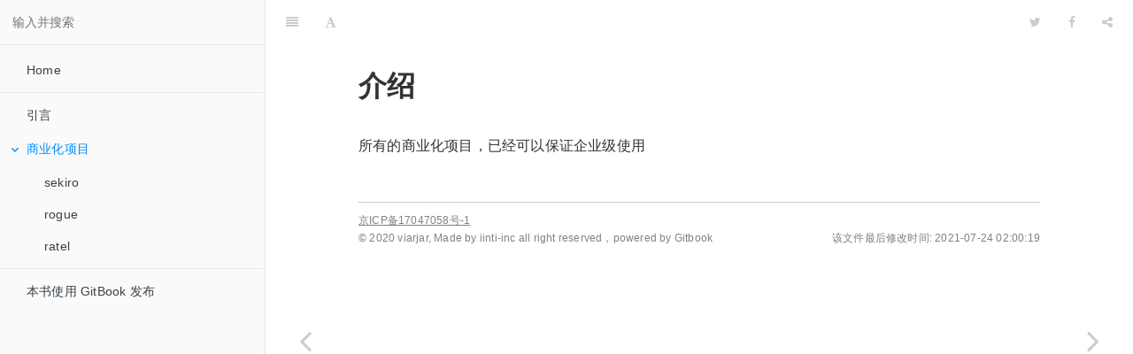

--- FILE ---
content_type: text/html
request_url: http://virjar.com/01_businiess/
body_size: 3230
content:

<!DOCTYPE HTML>
<html lang="zh-hans" >
    <head>
        <meta charset="UTF-8">
        <meta content="text/html; charset=utf-8" http-equiv="Content-Type">
        <title>商业化项目 · 邓维佳项目主页</title>
        <meta http-equiv="X-UA-Compatible" content="IE=edge" />
        <meta name="description" content="">
        <meta name="generator" content="GitBook 3.2.3">
        <meta name="author" content="virjar">
        
        
    
    <link rel="stylesheet" href="../gitbook/style.css">

    
            
                
                <link rel="stylesheet" href="../gitbook/gitbook-plugin-expandable-chapters/expandable-chapters.css">
                
            
                
                <link rel="stylesheet" href="../gitbook/gitbook-plugin-chapter-fold/chapter-fold.css">
                
            
                
                <link rel="stylesheet" href="../gitbook/gitbook-plugin-search-pro/search.css">
                
            
                
                <link rel="stylesheet" href="../gitbook/gitbook-plugin-tbfed-pagefooter/footer.css">
                
            
                
                <link rel="stylesheet" href="../gitbook/gitbook-plugin-highlight/website.css">
                
            
                
                <link rel="stylesheet" href="../gitbook/gitbook-plugin-search/search.css">
                
            
                
                <link rel="stylesheet" href="../gitbook/gitbook-plugin-fontsettings/website.css">
                
            
        

    

    
        
    
        
    
        
    
        
    
        
    
        
    

        
    
    
    <meta name="HandheldFriendly" content="true"/>
    <meta name="viewport" content="width=device-width, initial-scale=1, user-scalable=no">
    <meta name="apple-mobile-web-app-capable" content="yes">
    <meta name="apple-mobile-web-app-status-bar-style" content="black">
    <link rel="apple-touch-icon-precomposed" sizes="152x152" href="../gitbook/images/apple-touch-icon-precomposed-152.png">
    <link rel="shortcut icon" href="../gitbook/images/favicon.ico" type="image/x-icon">

    
    <link rel="next" href="01.sekiro.html" />
    
    
    <link rel="prev" href="../" />
    

    </head>
    <body>
        
<div class="book">
    <div class="book-summary">
        
            
<div id="book-search-input" role="search">
    <input type="text" placeholder="输入并搜索" />
</div>

            
                <nav role="navigation">
                


<ul class="summary">
    
    
    
        
        <li>
            <a href="http://www.virjar.com" target="_blank" class="custom-link">Home</a>
        </li>
    
    

    
    <li class="divider"></li>
    

    
        
        
    
        <li class="chapter " data-level="1.1" data-path="../">
            
                <a href="../">
            
                    
                    引言
            
                </a>
            

            
        </li>
    
        <li class="chapter active" data-level="1.2" data-path="./">
            
                <a href="./">
            
                    
                    商业化项目
            
                </a>
            

            
            <ul class="articles">
                
    
        <li class="chapter " data-level="1.2.1" data-path="01.sekiro.html">
            
                <a href="01.sekiro.html">
            
                    
                    sekiro
            
                </a>
            

            
        </li>
    
        <li class="chapter " data-level="1.2.2" data-path="02.rogue.html">
            
                <a href="02.rogue.html">
            
                    
                    rogue
            
                </a>
            

            
        </li>
    
        <li class="chapter " data-level="1.2.3" data-path="03.ratel.html">
            
                <a href="03.ratel.html">
            
                    
                    ratel
            
                </a>
            

            
        </li>
    

            </ul>
            
        </li>
    

    

    <li class="divider"></li>

    <li>
        <a href="https://www.gitbook.com" target="blank" class="gitbook-link">
            本书使用 GitBook 发布
        </a>
    </li>
</ul>


                </nav>
            
        
    </div>

    <div class="book-body">
        
            <div class="body-inner">
                
                    

<div class="book-header" role="navigation">
    

    <!-- Title -->
    <h1>
        <i class="fa fa-circle-o-notch fa-spin"></i>
        <a href=".." >商业化项目</a>
    </h1>
</div>




                    <div class="page-wrapper" tabindex="-1" role="main">
                        <div class="page-inner">
                            
<div id="book-search-results">
    <div class="search-noresults">
    
<div id="book-search-results">
    <div class="search-noresults">
    
                                <section class="normal markdown-section">
                                
                                <h1 id="&#x4ECB;&#x7ECD;">&#x4ECB;&#x7ECD;</h1>
<p>&#x6240;&#x6709;&#x7684;&#x5546;&#x4E1A;&#x5316;&#x9879;&#x76EE;&#xFF0C;&#x5DF2;&#x7ECF;&#x53EF;&#x4EE5;&#x4FDD;&#x8BC1;&#x4F01;&#x4E1A;&#x7EA7;&#x4F7F;&#x7528; </p>
<footer class="page-footer"><span class="copyright"><div><a href="https://beian.miit.gov.cn/" target="_blank">&#x4EAC;ICP&#x5907;17047058&#x53F7;-1</a></div>&#xA9; 2020 viarjar, Made by iinti-inc all right reserved&#xFF0C;powered by Gitbook</span><span class="footer-modification">&#x8BE5;&#x6587;&#x4EF6;&#x6700;&#x540E;&#x4FEE;&#x6539;&#x65F6;&#x95F4;: 
2021-07-24 02:00:19
</span></footer>
                                
                                </section>
                            
    </div>
    <div class="search-results">
        <div class="has-results">
            
            <h1 class="search-results-title"><span class='search-results-count'></span> results matching "<span class='search-query'></span>"</h1>
            <ul class="search-results-list"></ul>
            
        </div>
        <div class="no-results">
            
            <h1 class="search-results-title">No results matching "<span class='search-query'></span>"</h1>
            
        </div>
    </div>
</div>

    </div>
    <div class="search-results">
        <div class="has-results">
            
            <h1 class="search-results-title"><span class='search-results-count'></span> results matching "<span class='search-query'></span>"</h1>
            <ul class="search-results-list"></ul>
            
        </div>
        <div class="no-results">
            
            <h1 class="search-results-title">No results matching "<span class='search-query'></span>"</h1>
            
        </div>
    </div>
</div>

                        </div>
                    </div>
                
            </div>

            
                
                <a href="../" class="navigation navigation-prev " aria-label="Previous page: 引言">
                    <i class="fa fa-angle-left"></i>
                </a>
                
                
                <a href="01.sekiro.html" class="navigation navigation-next " aria-label="Next page: sekiro">
                    <i class="fa fa-angle-right"></i>
                </a>
                
            
        
    </div>

    <script>
        var gitbook = gitbook || [];
        gitbook.push(function() {
            gitbook.page.hasChanged({"page":{"title":"商业化项目","level":"1.2","depth":1,"next":{"title":"sekiro","level":"1.2.1","depth":2,"path":"01_businiess/01.sekiro.md","ref":"01_businiess/01.sekiro.md","articles":[]},"previous":{"title":"引言","level":"1.1","depth":1,"path":"README.md","ref":"README.md","articles":[]},"dir":"ltr"},"config":{"plugins":["expandable-chapters","chapter-fold","search-pro","tbfed-pagefooter"],"styles":{"website":"styles/website.css","pdf":"styles/pdf.css","epub":"styles/epub.css","mobi":"styles/mobi.css","ebook":"styles/ebook.css","print":"styles/print.css"},"pluginsConfig":{"tbfed-pagefooter":{"copyright":"<div><a href=\"https://beian.miit.gov.cn/\">京ICP备17047058号-1</a></div>© 2020 viarjar, Made by iinti-inc","modify_label":"该文件最后修改时间: ","modify_format":"YYYY-MM-DD HH:mm:ss"},"chapter-fold":{},"search-pro":{},"search":{},"lunr":{"maxIndexSize":1000000,"ignoreSpecialCharacters":false},"fontsettings":{"theme":"white","family":"sans","size":2},"highlight":{},"sharing":{"facebook":true,"twitter":true,"google":false,"weibo":false,"instapaper":false,"vk":false,"all":["facebook","google","twitter","weibo","instapaper"]},"theme-default":{"styles":{"website":"styles/website.css","pdf":"styles/pdf.css","epub":"styles/epub.css","mobi":"styles/mobi.css","ebook":"styles/ebook.css","print":"styles/print.css"},"showLevel":false},"expandable-chapters":{}},"level_number":true,"showLevel":true,"theme":"default","author":"virjar","pdf":{"pageNumbers":true,"fontSize":12,"fontFamily":"Arial","paperSize":"a4","chapterMark":"pagebreak","pageBreaksBefore":"/","margin":{"right":62,"left":62,"top":56,"bottom":56}},"structure":{"langs":"LANGS.md","readme":"README.md","glossary":"GLOSSARY.md","summary":"SUMMARY.md"},"collapsible_menu":true,"variables":{},"title":"邓维佳项目主页","language":"zh-hans","links":{"sidebar":{"Home":"http://www.virjar.com"}},"gitbook":"*"},"file":{"path":"01_businiess/README.md","mtime":"2021-07-23T18:00:19.996Z","type":"markdown"},"gitbook":{"version":"3.2.3","time":"2022-07-28T14:10:30.287Z"},"basePath":"..","book":{"language":""}});
        });
    </script>
</div>

        
    <script src="../gitbook/gitbook.js"></script>
    <script src="../gitbook/theme.js"></script>
    
        
        <script src="../gitbook/gitbook-plugin-expandable-chapters/expandable-chapters.js"></script>
        
    
        
        <script src="../gitbook/gitbook-plugin-chapter-fold/chapter-fold.js"></script>
        
    
        
        <script src="../gitbook/gitbook-plugin-search-pro/jquery.mark.min.js"></script>
        
    
        
        <script src="../gitbook/gitbook-plugin-search-pro/search.js"></script>
        
    
        
        <script src="../gitbook/gitbook-plugin-search/search-engine.js"></script>
        
    
        
        <script src="../gitbook/gitbook-plugin-search/search.js"></script>
        
    
        
        <script src="../gitbook/gitbook-plugin-lunr/lunr.min.js"></script>
        
    
        
        <script src="../gitbook/gitbook-plugin-lunr/search-lunr.js"></script>
        
    
        
        <script src="../gitbook/gitbook-plugin-sharing/buttons.js"></script>
        
    
        
        <script src="../gitbook/gitbook-plugin-fontsettings/fontsettings.js"></script>
        
    

    </body>
</html>

